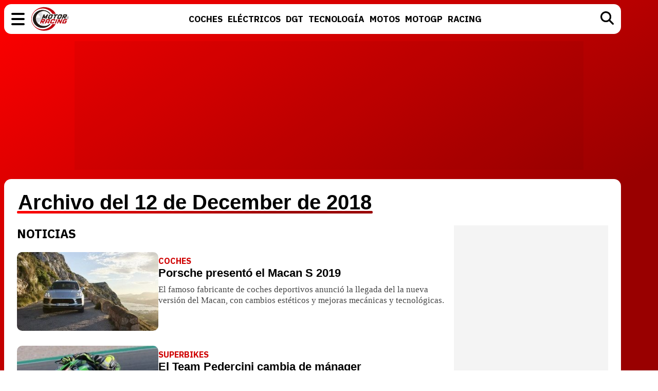

--- FILE ---
content_type: text/html; charset=UTF-8
request_url: https://www.motoryracing.com/archivo/2018/12-12/
body_size: 6929
content:
<!DOCTYPE html>
<html lang="es">
<head>
<title>Archivo 12 de December de 2018  - Motor y Racing</title>
<meta charset="UTF-8">
<meta name="description" content="Noticias del día 12 de December de 2018 en Motor y Racing" />
<meta name="robots" content="max-image-preview:large">
<meta property="fb:app_id" content="113654438707458" />
<meta property="og:site_name" content="Motor y Racing"/>
<meta name="twitter:site" content="@motoryracing">
<meta name="viewport" content="width=device-width, initial-scale=1.0" />
<meta name="keywords" content="motor y racing, motor, automocion, carreras, rallies, pilotos, coches" />
<meta http-equiv="Content-Type" content="text/html; charset=utf-8" />
<meta http-equiv="Content-Language" content="es" />
<link rel="stylesheet" href="https://www.motoryracing.com/css/styles.min.css?v=0.7" type="text/css"/>
<link rel="alternate" type="application/rss+xml" title="Motor y Racing RSS" href="https://www.motoryracing.com/rss/motoryracing.xml" />
<link rel="canonical" href="https://www.motoryracing.com/archivo/2018/12-12/">
<link rel="preconnect" href="https://pagead2.googlesyndication.com">
<link rel="preconnect" href="https://tags.refinery89.com">
<link rel="preconnect" href="https://fonts.googleapis.com">
<link rel="preconnect" href="https://fonts.gstatic.com" crossorigin>
<link rel="stylesheet" href="https://fonts.googleapis.com/css2?family=IBM+Plex+Sans:wght@700&family=IBM+Plex+Serif:wght@400;700&display=swap" media="all" onload="this.media='all'">
<noscript>
  <link rel="stylesheet" href="https://fonts.googleapis.com/css2?family=IBM+Plex+Sans:wght@700&family=IBM+Plex+Serif:wght@400;700&display=swap">
</noscript>

<script>
    !function(t,e){var o,n,p,r;e.__SV||(window.posthog=e,e._i=[],e.init=function(i,s,a){function g(t,e){var o=e.split(".");2==o.length&&(t=t[o[0]],e=o[1]),t[e]=function(){t.push([e].concat(Array.prototype.slice.call(arguments,0)))}}(p=t.createElement("script")).type="text/javascript",p.crossOrigin="anonymous",p.async=!0,p.src=s.api_host.replace(".i.posthog.com","-assets.i.posthog.com")+"/static/array.js",(r=t.getElementsByTagName("script")[0]).parentNode.insertBefore(p,r);var u=e;for(void 0!==a?u=e[a]=[]:a="posthog",u.people=u.people||[],u.toString=function(t){var e="posthog";return"posthog"!==a&&(e+="."+a),t||(e+=" (stub)"),e},u.people.toString=function(){return u.toString(1)+".people (stub)"},o="init Ie Ts Ms Ee Es Rs capture Ge calculateEventProperties Os register register_once register_for_session unregister unregister_for_session js getFeatureFlag getFeatureFlagPayload isFeatureEnabled reloadFeatureFlags updateEarlyAccessFeatureEnrollment getEarlyAccessFeatures on onFeatureFlags onSurveysLoaded onSessionId getSurveys getActiveMatchingSurveys renderSurvey canRenderSurvey canRenderSurveyAsync identify setPersonProperties group resetGroups setPersonPropertiesForFlags resetPersonPropertiesForFlags setGroupPropertiesForFlags resetGroupPropertiesForFlags reset get_distinct_id getGroups get_session_id get_session_replay_url alias set_config startSessionRecording stopSessionRecording sessionRecordingStarted captureException loadToolbar get_property getSessionProperty Ds Fs createPersonProfile Ls Ps opt_in_capturing opt_out_capturing has_opted_in_capturing has_opted_out_capturing clear_opt_in_out_capturing Cs debug I As getPageViewId captureTraceFeedback captureTraceMetric".split(" "),n=0;n<o.length;n++)g(u,o[n]);e._i.push([i,s,a])},e.__SV=1)}(document,window.posthog||[]);
    posthog.init('phc_HJSC0EG7iyGsMRTs8B7O6aFaZ4txnmfjCcPjPDTyP9I', {
        api_host: 'https://eu.i.posthog.com',
        defaults: '2025-05-24',
        person_profiles: 'identified_only',
    })
</script>
<script type="text/javascript" data-cfasync="false">

(function(i,s,o,g,r,a,m){i['GoogleAnalyticsObject']=r;i[r]=i[r]||function(){
	(i[r].q=i[r].q||[]).push(arguments)},i[r].l=1*new Date();a=s.createElement(o),
	m=s.getElementsByTagName(o)[0];a.async=1;a.src=g;m.parentNode.insertBefore(a,m)
})(window,document,'script','//www.google-analytics.com/analytics.js','ga');


ga('create', 'UA-21185195-1', 'auto', 'main');
ga('create', 'UA-37727950-1', 'auto', 'secondary');
ga('main.send', 'pageview');
ga('secondary.send', 'pageview');
</script>

<script async src="/js/stats_light.min.js?v=1.2"></script>
<script src="https://tags.refinery89.com/motoryracingcom.js" async></script><link rel="icon" href="/favicon.svg"/>
<link rel="apple-touch-icon" sizes="180x180" href="/apple-touch-icon.png"/>
<link rel="mask-icon" href="/safari-pinned-tab.svg" color="#5bbad5"/>
<script defer src="https://cdn.gravitec.net/storage/b8a9dc5b83c803c308a1c933780e5438/client.js"></script>

<script> 
	(function(d,s,id,h,t){ 
		var js,r,djs = d.getElementsByTagName(s)[0]; 
		if (d.getElementById(id)) {return;} 
		js = d.createElement('script');js.id =id;js.async=1; 
		js.h=h;js.t=t; 
		r=encodeURI(btoa(d.referrer)); 
		js.src="//"+h+"/pixel/js/"+t+"/"+r; 
		djs.parentNode.insertBefore(js, djs); 
	}(document, 'script', 'dogtrack-pixel','noxv.spxl.socy.es', 'NOXV_491_646_733')); 
</script> 

</head>
<body>
<header>
	<div class="cnt">
		<div class="bmenu" id="menubtn" role="button" aria-expanded="false" aria-controls="desplg" aria-label="Menú principal" onclick="var om=document.getElementById('desplg'); ot=document.getElementById('desps'); this.classList.toggle('active'); this.setAttribute('aria-expanded', this.classList.contains('active')); ot.classList.remove('active'); om.classList.toggle('active'); return false;"><span></span><span></span><span></span></div>
		<div class="myr"><a href="https://www.motoryracing.com"><span>Motor y Racing</span></a></div>
		<nav><ul>
			<li><a href="https://www.motoryracing.com/coches/"><span>Coches</span></a></li>
			<li><a href="https://www.motoryracing.com/electricos/"><span>Eléctricos</span></a></li>
			<li><a href="https://www.motoryracing.com/dgt/"><span>DGT</span></a></li>
			<li><a href="https://www.motoryracing.com/tecnologia/"><span>Tecnología</span></a></li>
			<li><a href="https://www.motoryracing.com/motos/"><span>Motos</span></a></li>
			<li><a href="https://www.motoryracing.com/motogp/"><span>MotoGP</span></a></li>
			<li><a href="https://www.motoryracing.com/racing/"><span>Racing</span></a></li>
		</ul></nav>
		<div class="bsearch" id="bsearch"><img src="/img/i_search.svg" width="26" height="26" alt="Buscar"/></div>
	</div>
</header>
<div class="overmenu" id="desplg">
	<div class="cnt">
		<ul>
			<li onclick="location.href='https://www.motoryracing.com/coches/'"><span>Coches</span></li>
			<li onclick="location.href='https://www.motoryracing.com/electricos/'"><span>Eléctricos</span></li>
			<li onclick="location.href='https://www.motoryracing.com/dgt/'"><span>DGT</span></li>
			<li onclick="location.href='https://www.motoryracing.com/tecnologia/'"><span>Tecnología</span></li>
			<li onclick="location.href='https://www.motoryracing.com/motos/'"><span>Motos</span></li>
			<li onclick="location.href='https://www.motoryracing.com/motogp/'"><span>MotoGP</span></li>
			<li onclick="location.href='https://www.motoryracing.com/racing/'"><span>Racing</span></li>
		</ul>
	</div>
</div>
<div class="overmenu" id="desps">
	<div class="cnt">
		<input type="text" id="searchtext" placeholder="Buscar..." />
	</div>
</div>
	<div class="over3rd" id="over3rd_sch"><div class="cnt" id="suggestions"></div></div>
<form name="search" id="search" action="/buscar/" method="post">
	<input type="hidden" name="q" id="ajcbus" value="" />
</form>
<div class="tad-wrap"><div id='top'></div></div>
<div id='x01'></div>
<style>

.home .cols { display:flex; gap:25px; }
.home .cols .center { flex-grow:1; }
.home .cols .right { flex:0 0 300px; }

.suptit { font-family: -apple-system, BlinkMacSystemFont, Helvetica, sans-serif; font-size:40px; font-weight:800; line-height:1em; margin:0 0 25px 0; }
.suptit span { position:relative; padding:0 2px; }
.suptit span::after { content:''; background:var(--bg); display:block; width:100%; height:5px; border-radius:4px; position:absolute; bottom:0; }

h2 { font-family: 'IBM Plex Sans', sans-serif; font-weight:bold; text-transform:uppercase; font-size:24px; margin:0 0 20px 0; }

.hp4 .item { display:flex; gap:20px; margin-bottom:25px;}
.hp4 .item .image { flex:0 0 275px; }
.hp4 .item .image img { width:100%; height:auto; border-radius:10px; }
.hp4 h3 { font-family: -apple-system, BlinkMacSystemFont, Helvetica, sans-serif; font-size:22px; font-weight:800; line-height:1em; margin:0 0 10px 0; }
.hp4 h3 a { color:#000; text-decoration:none; }
.hp4 .antetit { font-family: 'IBM Plex Sans', sans-serif; font-weight:700; font-size:16px; margin:7px 0 3px 0; color:#cf0000; }
.hp4 .desc { font-family:'Merriweather'; color:#444; font-size:17px; line-height:1.25em; }

</style>
<div class="mainmodule">
<div class="cnt">
	<div class="home">
	<div class="sectit"><h1 class="suptit"><span>Archivo del 12 de December de 2018</span></h1></div>
	<div class="cols">
	<div class="center">
		<h2>Noticias</h2>
	<div class="hp4">
													<div class="item">
				<div class="image"><img src="https://www.motoryracing.com/images/noticias/portada/27000/27235-q1.jpg" alt="Porsche presentó el Macan S 2019"/></div>
				<div class="info">
					<p class="antetit">COCHES</p>
					<h3><a href="https://www.motoryracing.com/coches/noticias/porschepresento-el-macans-2019/" title="Porsche presentó el Macan S 2019">Porsche presentó el Macan S 2019</a></h3>
					<p class="desc">El famoso fabricante de coches deportivos anunció la llegada del la nueva versión del Macan, con cambios estéticos y mejoras mecánicas y tecnológicas.</p>
				</div>
			</div>
									<div class="item">
				<div class="image"><img src="https://www.motoryracing.com/images/noticias/portada/27000/27241-q1.jpg" alt="El Team Pedercini cambia de mánager"/></div>
				<div class="info">
					<p class="antetit">SUPERBIKES</p>
					<h3><a href="https://www.motoryracing.com/motogp/noticias/el-team-pedercini-cambia-de-manager/" title="El Team Pedercini cambia de mánager">El Team Pedercini cambia de mánager</a></h3>
					<p class="desc">El equipo satélite de Kawasaki en la máxima categoría también con una estructura en Supersport cambiará de mánager de equipo a partir del próximo año.</p>
				</div>
			</div>
									<div class="item">
				<div class="image"><img src="https://www.motoryracing.com/images/noticias/portada/27000/27234-q1.jpg" alt="Enamórate del Ferrari SP3JC"/></div>
				<div class="info">
					<p class="antetit">DEPORTIVOS</p>
					<h3><a href="https://www.motoryracing.com/coches/noticias/enamorate-del-ferrari-sp3jc/" title="Enamórate del Ferrari SP3JC">Enamórate del Ferrari SP3JC</a></h3>
					<p class="desc">Es un proyecto llevado a cabo por Ferrari Styling Center tomando como base el Ferrari F12 tdf.</p>
				</div>
			</div>
									<div class="item">
				<div class="image"><img src="https://www.motoryracing.com/images/noticias/portada/27000/27238-q1.jpg" alt="Marco Bezzecchi: &quot;Tengo muchas cosas que descubrir&quot;"/></div>
				<div class="info">
					<p class="antetit">MOTO2</p>
					<h3><a href="https://www.motoryracing.com/motogp/noticias/marco-bezzecchi-tengo-muchas-cosas-que-descubrir/" title="Marco Bezzecchi: &quot;Tengo muchas cosas que descubrir&quot;">Marco Bezzecchi: "Tengo muchas cosas que descubrir"</a></h3>
					<p class="desc">El piloto procedente de Viserba habla con 'GPone' sobre su toma de contacto con la Moto2 en los test de Jerez.</p>
				</div>
			</div>
									<div class="item">
				<div class="image"><img src="https://www.motoryracing.com/images/noticias/portada/27000/27240-q1.jpg" alt="José Calero: &quot;Estamos muy contentos con Leandro Mercado&quot;"/></div>
				<div class="info">
					<p class="antetit">SUPERBIKES</p>
					<h3><a href="https://www.motoryracing.com/motogp/noticias/jose-calero-estamos-contentos-leandro-mercado/" title="José Calero: &quot;Estamos muy contentos con Leandro Mercado&quot;">José Calero: "Estamos muy contentos con Leandro Mercado"</a></h3>
					<p class="desc">El jefe del equipo del Orelac Kawasaki cree que con el argentino pueden hacer un gran año.</p>
				</div>
			</div>
									<div class="item">
				<div class="image"><img src="https://www.motoryracing.com/images/noticias/portada/27000/27239-q1.jpg" alt="Sébastien Loeb correrá con Hyundai en 2019"/></div>
				<div class="info">
					<p class="antetit">WRC 2019</p>
					<h3><a href="https://www.motoryracing.com/wrc/noticias/sebastien-loeb-correra-con-hyundai-en-2019/" title="Sébastien Loeb correrá con Hyundai en 2019">Sébastien Loeb correrá con Hyundai en 2019</a></h3>
					<p class="desc"></p>
				</div>
			</div>
									<div class="item">
				<div class="image"><img src="https://www.motoryracing.com/images/noticias/portada/27000/27237-q1.jpg" alt="Argentina continuará en el calendario hasta 2021"/></div>
				<div class="info">
					<p class="antetit">MOTO GP</p>
					<h3><a href="https://www.motoryracing.com/motogp/noticias/argentina-continuara-en-el-calendario-hasta-2021/" title="Argentina continuará en el calendario hasta 2021">Argentina continuará en el calendario hasta 2021</a></h3>
					<p class="desc">El Gran Premio de Argentina ya tiene fecha para su próxima edición, además de asegurada su presencia en el calendario en 2020 y 2021</p>
				</div>
			</div>
									<div class="item">
				<div class="image"><img src="https://www.motoryracing.com/images/noticias/portada/27000/27243-q1.jpg" alt="Llegó el Iridium EV, la autocaravana eléctrica"/></div>
				<div class="info">
					<p class="antetit">COCHES</p>
					<h3><a href="https://www.motoryracing.com/coches/noticias/llego-el-iriduimev-la-autocaravana-electrica/" title="Llegó el Iridium EV, la autocaravana eléctrica">Llegó el Iridium EV, la autocaravana eléctrica</a></h3>
					<p class="desc">Dos famosas empresas relacionadas con la tecnología se unieron dando como resultado esta autocaravana cero emisiones.</p>
				</div>
			</div>
									<div class="item">
				<div class="image"><img src="https://www.motoryracing.com/images/noticias/portada/27000/27236-q1.jpg" alt="Takeo Yokoyama: &quot;Si quieren algo diferente, construiremos dos motos diferentes&quot;"/></div>
				<div class="info">
					<p class="antetit">MOTOGP</p>
					<h3><a href="https://www.motoryracing.com/motogp/noticias/takeo-yokoyama-si-quieren-algo-diferente-construiremos-dos-motos-distintas/" title="Takeo Yokoyama: &quot;Si quieren algo diferente, construiremos dos motos diferentes&quot;">Takeo Yokoyama: "Si quieren algo diferente, construiremos dos motos diferentes"</a></h3>
					<p class="desc">El director técnico de Honda, habla sobre la posibilidad de seguir dos caminos diferentes para la nueva temporada de MotoGP</p>
				</div>
			</div>
									<div class="item">
				<div class="image"><img src="https://www.motoryracing.com/images/noticias/portada/27000/27197-q1.jpg" alt="Gas Gas TXT Racing 2019"/></div>
				<div class="info">
					<p class="antetit">MOTOS</p>
					<h3><a href="https://www.motoryracing.com/motos/noticias/gas-gas-txt-racing-2019/" title="Gas Gas TXT Racing 2019">Gas Gas TXT Racing 2019</a></h3>
					<p class="desc">La firma española lanza su nueva motocicleta tipo enduro para aquellos aficionados y amantes del trial.</p>
				</div>
			</div>
									</div>
	</div>
	<div class="right">
		<div class="lad-wrap"><div class="lad-cnt"><div id='right1'></div></div></div>
			<div class="lad-wrap"><div class="lad-cnt"><div id='right2'></div></div></div>
	</div>
	</div>
	</div>
</div>
</div><script>function a(r){try{for(;r.parent&&r!==r.parent;)r=r.parent;return r}catch(r){return null}}var n=a(window);if(n&&n.document&&n.document.body){var s=document.createElement("script");s.setAttribute("data-gdpr-applies", "${gdpr}");s.setAttribute("data-consent-string", "${gdpr_consent}");s.src="https://static.sunmedia.tv/integrations/bc8d4ad5-bd5f-4033-aea1-5cf2d21b812e/bc8d4ad5-bd5f-4033-aea1-5cf2d21b812e.js",s.async=!0,n.document.body.appendChild(s)}</script>
<footer>
<ul class="footer-social">
	<li><a href="https://www.facebook.com/motoryracing" target="_blank" class="share-fb" rel="nofollow"><img src="https://www.motoryracing.com/img/i_fb.svg" width="45" height="45" loading="lazy" alt="Facebook" /></a></li>
	<li><a href="https://x.com/motoryracing" target="_blank" class="share-tw" rel="nofollow"><img src="https://www.motoryracing.com/img/c_x.svg" width="45" height="45" loading="lazy" alt="Twitter / X" /></a></a></li>
	<li><a href="https://www.instagram.com/motoryracing/" target="_blank" class="share-ig" rel="nofollow"><img src="https://www.motoryracing.com/img/i_ig.svg" width="45" height="45" loading="lazy" alt="Instagram" /></a></a></li>
	<li><a href="https://www.youtube.com/c/Motoryracing" target="_blank" class="share-yt" rel="nofollow"><img src="https://www.motoryracing.com/img/i_yt.svg" width="45" height="45" loading="lazy" alt="YouTube" /></a></a></li>
</ul>
<div class="tad-wrap"><div id="bottom"></div></div>
<div class="modfoot"><div class="cnt">
<div class="copy">
	<p class="myr"><span>Motor y Racing</span></p>
	<p class="noxvo"><a href="http://www.noxvo.com/" target="_blank">Noxvo © 2011 - 2026</a></p>
</div>
<ul class="footer-internal">
	<li><a href="https://www.motoryracing.com/web/nosotros/">Quiénes somos</a></li>
	<li><span onclick="location.href='https://www.motoryracing.com/web/legal/'">Aviso legal</span></li>
	<li><span onclick="">Gestionar cookies y privacidad</span></li>
	<li><span onclick="location.href='https://www.motoryracing.com/web/gdpr/'">Política de privacidad</span></li>
	<li><span onclick="location.href='https://www.motoryracing.com/web/cookies/'">Política de cookies</span></li>
	<li><span onclick="location.href='https://www.motoryracing.com/web/contacto/'">Contactar</span></li>
	<li><span onclick="location.href='https://www.noxvo.com'">Publicidad</span></li>
	<li><a href="https://www.motoryracing.com/archivo/">Hemeroteca</a></li>
</ul>

<div class="noxvonet">
	<div class="n-act">
	<p>Actualidad</p>
	<ul>
		<li><a href="https://www.losreplicantes.com" target="_blank">Los Replicantes</a></li>
		<li><a href="https://www.capitanofertas.com" target="_blank">Capitán Ofertas</a></li>
	</ul>
	</div>
	<div class="n-ent">
	<p>Entretenimiento</p>
	<ul>
		<li><a href="http://www.formulatv.com" target="_blank">FormulaTV</a></li>
		<li><a href="http://www.formulatvempleo.com" target="_blank">FormulaTV Empleo</a></li>
		<li><a href="https://www.ecartelera.com" target="_blank">eCartelera</a></li>
		<li><a href="https://www.ecartelera.com.mx" target="_blank">eCartelera México</a></li>
		<li><a href="https://www.movienco.co.uk" target="_blank">Movie'n'co</a></li>
	</ul>
	</div>
	<div class="n-lsw">
	<p>Lifestyle W</p>
	<ul>
		<li><a href="https://www.bekia.es" target="_blank">Bekia</a></li>
		<li><a href="https://www.bekiamoda.com" target="_blank">Moda</a></li>
		<li><a href="https://www.bekiabelleza.com" target="_blank">Belleza</a></li>
		<li><a href="https://www.bekiapareja.com" target="_blank">Pareja</a></li>
		<li><a href="https://www.bekiapadres.com" target="_blank">Padres</a></li>
		<li><a href="https://www.bekiasalud.com" target="_blank">Salud</a></li>
		<li><a href="https://www.bekiamascotas.com" target="_blank">Mascotas</a></li>
		<li><a href="https://www.bekianavidad.com" target="_blank">Navidad</a></li>
		<li><a href="https://www.bekiaviajes.com" target="_blank">Viajes</a></li>
		<li><a href="https://www.bekiapsicologia.com" target="_blank">Psicología</a></li>
		<li><a href="https://www.bekiafit.com" target="_blank">Fit</a></li>
		<li><a href="https://www.bekiahogar.com" target="_blank">Hogar</a></li>
	</ul>
	</div>
	<div class="n-lsm">
	<p>Lifestyle M</p>
	<ul>
		<li><a href="https://www.menzig.es" target="_blank">MENzig</a></li>
		<li><a href="https://www.menzig.fit" target="_blank">Fitness</a></li>
		<li><a href="https://www.menzig.tech" target="_blank">Tecnología</a></li>
		<li><a href="https://www.menzig.style" target="_blank">Estilo</a></li>
		<li><a href="https://www.zonared.com" target="_blank">Zonared</a></li>
		<li><a href="https://www.f1aldia.com" target="_blank">F1 al día</a></li>
	</ul>
	</div>
	<div class="n-ser">
	<p>Servicios</p>
	<ul>
		<li><a href="https://www.norzex.com/diseno/" target="_blank">Diseño web</a></li>
		<li><a href="https://www.norzex.com/seo/" target="_blank">SEO</a></li>
		<li><a href="https://www.norzex.com/redes-sociales/" target="_blank">Redes sociales</a></li>
	</ul>
	</div>
	
</div>
</div></div>

</footer>
<script src="https://www.motoryracing.com/js/gpt.js"></script>
<script>
function ready(e){"loading"!==document.readyState?e():document.addEventListener("DOMContentLoaded",e)}async function llamada(e,t){try{const n=new AbortController,s=setTimeout((()=>n.abort()),5e3),o=await fetch(e,{method:"POST",headers:{"Content-Type":"application/json"},body:JSON.stringify(t),signal:n.signal});if(clearTimeout(s),!o.ok)throw new Error(`HTTP error! Status: ${o.status}`);return await o.text()}catch(e){return console.error("Request error:",e),""}}function enviarsearch(){document.getElementById("search").submit()}ready((()=>{const e=document.getElementById("searchtext"),t=document.getElementById("suggestions"),n=document.getElementById("ajcbus"),s=document.getElementById("over3rd_sch"),o=document.getElementById("search"),c=document.getElementById("bsearch");let a=null,r=0,i=0;void 0!==document.getElementById("uahsfiuhioaufh")?(console.log("Adblock no detectado"),"function"==typeof ga&&ga("main.send","event","Adblock","Unblocked","false",{nonInteraction:!0})):(console.log("Adblock detectado"),"function"==typeof ga&&ga("main.send","event","Adblock","Blocked","true",{nonInteraction:!0}));let l=null;const d=(u=async function(){const o=e.value.trim();if(o){l&&l.abort(),l=new AbortController;try{const e=await llamada("/web/buscar/index_js.php",{queryString:o,signal:l.signal});t.innerHTML=e;const c=document.getElementsByClassName("resenlace");i=c.length,n&&(n.value=o),i>0&&!s.classList.contains("active")&&s.classList.add("active"),r=0}catch(e){"AbortError"!==e.name&&console.error("Error updating search results:",e)}}else s.classList.remove("active")},m=300,function(...e){clearTimeout(a),a=setTimeout((()=>{a=null,u(...e)}),m)});var u,m;e&&(e.addEventListener("keydown",(function(e){if("Enter"!==e.key)return"ArrowDown"===e.key&&s.classList.contains("active")?(e.preventDefault(),r>0&&document.querySelector(`#resultid${r}`).classList.remove("sel"),r=Math.min(r+1,i),void(r>0&&document.querySelector(`#resultid${r}`).classList.add("sel"))):"ArrowUp"===e.key&&s.classList.contains("active")?(e.preventDefault(),void(r>0&&(document.querySelector(`#resultid${r}`).classList.remove("sel"),r=Math.max(r-1,0),r>0&&document.querySelector(`#resultid${r}`).classList.add("sel")))):void(["ArrowUp","ArrowDown","Enter"].includes(e.key)||d());if(r>0&&r<=i){const t=document.getElementById(`resultid${r}`);t&&(e.preventDefault(),window.location.href=t.href)}else o.submit()})),e.addEventListener("focus",(()=>{t.innerHTML.trim()&&!s.classList.contains("active")&&s.classList.add("active")}))),c&&c.addEventListener("click",(()=>{const t=document.getElementById("desps"),n=document.getElementById("desplg"),o=document.getElementById("menubtn");n&&n.classList.remove("active"),o&&o.classList.remove("active"),t&&t.classList.toggle("active"),s.classList.contains("active")?s.classList.remove("active"):e&&e.focus()})),document.addEventListener("click",(e=>{!e.target.closest("#search-container")&&s.classList.contains("active")&&s.classList.remove("active")}))}));
</script></body>
</html>

--- FILE ---
content_type: application/javascript
request_url: https://eu-assets.i.posthog.com/array/phc_HJSC0EG7iyGsMRTs8B7O6aFaZ4txnmfjCcPjPDTyP9I/config.js
body_size: -288
content:
(function() {
  window._POSTHOG_REMOTE_CONFIG = window._POSTHOG_REMOTE_CONFIG || {};
  window._POSTHOG_REMOTE_CONFIG['phc_HJSC0EG7iyGsMRTs8B7O6aFaZ4txnmfjCcPjPDTyP9I'] = {
    config: {"token": "phc_HJSC0EG7iyGsMRTs8B7O6aFaZ4txnmfjCcPjPDTyP9I", "supportedCompression": ["gzip", "gzip-js"], "hasFeatureFlags": false, "captureDeadClicks": true, "capturePerformance": {"network_timing": true, "web_vitals": true, "web_vitals_allowed_metrics": null}, "autocapture_opt_out": false, "autocaptureExceptions": false, "analytics": {"endpoint": "/i/v0/e/"}, "elementsChainAsString": true, "errorTracking": {"autocaptureExceptions": false, "suppressionRules": []}, "logs": {"captureConsoleLogs": false}, "sessionRecording": false, "heatmaps": true, "conversations": false, "surveys": false, "productTours": false, "defaultIdentifiedOnly": true},
    siteApps: []
  }
})();